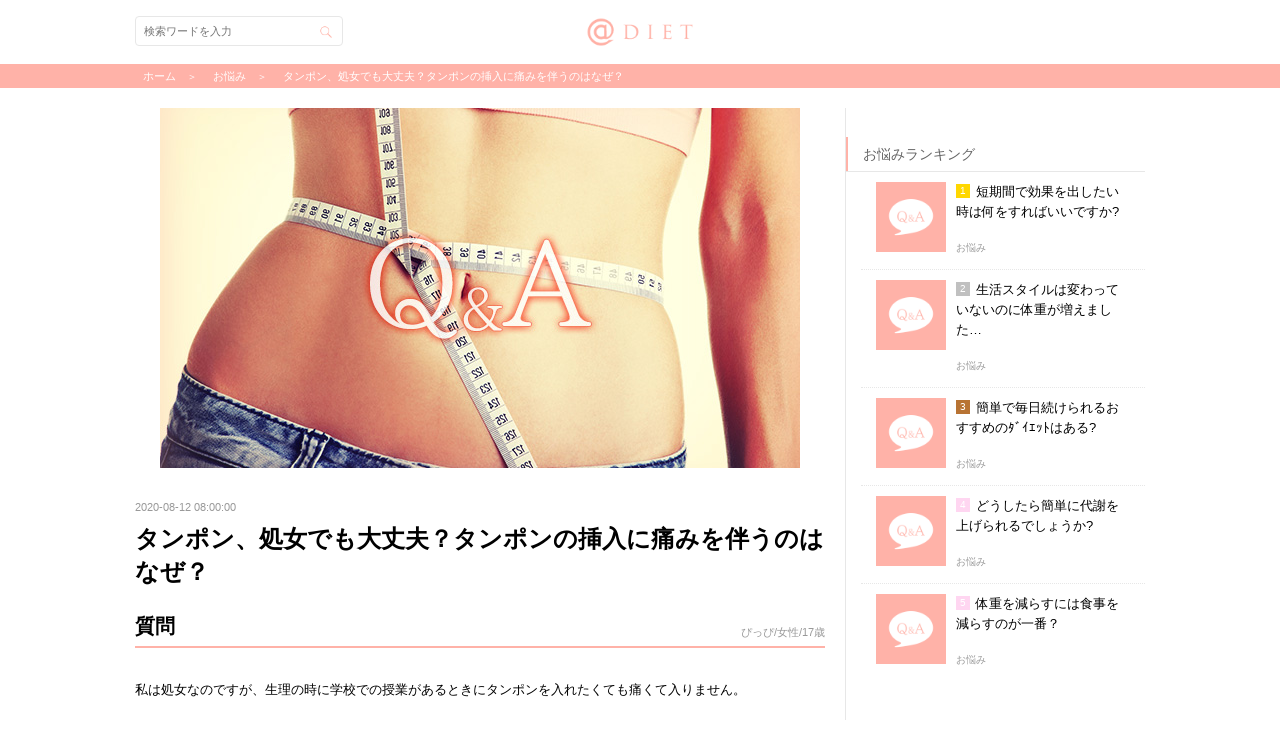

--- FILE ---
content_type: text/html; charset=utf-8
request_url: https://www.diet-mag.jp/faqs/862
body_size: 10342
content:
<!DOCTYPE html>
<html lang="ja">
<head prefix="og: http://ogp.me/ns# fb: http://ogp.me/ns/fb# article: http://ogp.me/ns/article#">
  <!-- Google Tag Manager -->
  <script>(function(w,d,s,l,i){w[l]=w[l]||[];w[l].push({'gtm.start':
      new Date().getTime(),event:'gtm.js'});var f=d.getElementsByTagName(s)[0],
      j=d.createElement(s),dl=l!='dataLayer'?'&l='+l:'';j.async=true;j.src=
      'https://www.googletagmanager.com/gtm.js?id='+i+dl;f.parentNode.insertBefore(j,f);
  })(window,document,'script','dataLayer','GTM-NXSMJ7');</script>
  <!-- End Google Tag Manager -->
  <meta charset="utf-8">
        <title>タンポン、処女でも大丈夫？タンポンの挿入に痛みを伴うのはなぜ？ | @DIET</title>
    <meta name="description" content="私は処女なのですが、生理の時に学校での授業があるときにタンポンを入れたくても痛くて入りません。今まで３、４回は試しましたが全て痛くて無理でした。処女だとタンポンを入れることは出来ないのでしょうか？
">
    <meta name="keywords" content="">
    <meta name="viewport" content="width=device-width, initial-scale=1.0, maximum-scale=1.0"/>
    <meta name="author" content="株式会社エムスタイル">
    <meta name="twitter:card" content="summary_large_image">
    <meta name="twitter:description" content="私は処女なのですが、生理の時に学校での授業があるときにタンポンを入れたくても痛くて入りません。今まで３、４回は試しましたが全て痛くて無理でした。処女だとタンポンを入れることは出来ないのでしょうか？
">
    <meta name="twitter:domain" content="diet-mag.jp">
    <meta name="twitter:image:src" content="https://s3-ap-northeast-1.amazonaws.com/static.diet-mag.jp/2.0/images/faqs_eyecatch.jpg">
    <meta name="twitter:site" content="@app_diet">
    <meta name="twitter:title" content="タンポン、処女でも大丈夫？タンポンの挿入に痛みを伴うのはなぜ？">
    <meta name="twitter:url" content="https://www.diet-mag.jp/faqs/862">

    <meta property="og:locale" content="ja_JP">
    <meta property="fb:app_id" content="HFbf7ryYMTm">
    <meta property="og:type" content="article">
    <meta property="og:description" content="私は処女なのですが、生理の時に学校での授業があるときにタンポンを入れたくても痛くて入りません。今まで３、４回は試しましたが全て痛くて無理でした。処女だとタンポンを入れることは出来ないのでしょうか？
">
    <meta property="og:title" content="タンポン、処女でも大丈夫？タンポンの挿入に痛みを伴うのはなぜ？">
    <meta property="og:url" content="https://www.diet-mag.jp/faqs/862">
    <meta property="og:site_name" content="@DIET">
        <meta property="og:image" content="https://s3-ap-northeast-1.amazonaws.com/static.diet-mag.jp/2.0/images/faqs_eyecatch.jpg">

    <link rel="alternate" type="application/rss+xml" title="＠diet &raquo; Feed" href="https://www.diet-mag.jp/feed.rss">
    <link rel="apple-touch-icon" href="https://s3-ap-northeast-1.amazonaws.com/static.diet-mag.jp/2.0/images/apple-touch-icon.png">
    <link rel="shortcut icon" href="https://s3-ap-northeast-1.amazonaws.com/static.diet-mag.jp/2.0/images/favicon.ico" type="image/x-icon">
    <script src="//code.jquery.com/jquery-1.11.3.min.js"></script>
    <link rel="stylesheet" href="https://s3-ap-northeast-1.amazonaws.com/static.diet-mag.jp/2.0/css/style.css?dummy=1768920932" media="all">
    <!--[if lt IE 9]>
    <script src="http://css3-mediaqueries-js.googlecode.com/svn/trunk/css3-mediaqueries.js"></script>
    <script src="https://s3-ap-northeast-1.amazonaws.com/static.diet-mag.jp/2.0/js/html5shiv.js"></script><![endif]-->

    
</head>



<body class="web">
<!-- Google Tag Manager (noscript) -->
<noscript><iframe src="https://www.googletagmanager.com/ns.html?id=GTM-NXSMJ7"
height="0" width="0" style="display:none;visibility:hidden"></iframe></noscript>
<!-- End Google Tag Manager (noscript) -->

<div id="fb-root"></div>
  <div id="loading"></div>
  <div id="topbanner"><a href="https://itunes.apple.com/jp/app/id720111744"><img src="https://s3-ap-northeast-1.amazonaws.com/static.diet-mag.jp/2.0/images/topbanner.png" alt="ダイエット女子が痩せた魔法のアプリ-@diet"></a></div>
  <nav id="nav" role="navigation" itemscope itemtype="http://schema.org/SiteNavigationElement"></nav>
  <div id="search">
    <div class="search-header"><div id="search-back" class="back"></div>検索</div>
    <form action="../search" id="search-form">
      <span id="btn-search" class="btn-search"></span>
      <input type="text" placeholder="検索ワードを入力" id="search-inp">
    </form>
  </div>

  <div id="wrapper">
    <div id="header" role="banner" itemscope itemtype="http://schema.org/WPHeader"><div class="h-inner">
      <div class="logo"><a href="https://www.diet-mag.jp/">@DIET</a></div>
      <div id="h-menu">メニュー</div>
      <div id="h-search" class="btn-search">検索</div>
    </div></div><!-- #header -->

    
      <div id="breadcrumb">
        <div class="breadcrumb-inner">
          <div itemscope itemtype="http://data-vocabulary.org/Breadcrumb">
            <a href="https://www.diet-mag.jp/" itemprop="url"><span itemprop="title">ホーム</span></a>
          </div>
          <div itemscope itemtype="http://data-vocabulary.org/Breadcrumb">
            <a href="https://www.diet-mag.jp/category/お悩み" itemprop="url"><span itemprop="title">お悩み</span></a>
          </div>
          
          <div itemscope itemtype="http://data-vocabulary.org/Breadcrumb">
            <a href="https://www.diet-mag.jp/faqs/862" itemprop="url"><span itemprop="title">タンポン、処女でも大丈夫？タンポンの挿入に痛みを伴うのはなぜ？</span></a></div>
        </div>
      </div><!-- #breadcrumb -->

    <div id="main" role="main">

      <!--dfp tag head内の記述-->
      <script type='text/javascript'>
        var googletag = googletag || {};
        googletag.cmd = googletag.cmd || [];
        (function() {
          var gads = document.createElement('script');
          gads.async = true;
          gads.type = 'text/javascript';
          var useSSL = 'https:' == document.location.protocol;
          gads.src = (useSSL ? 'https:' : 'http:') +
            '//www.googletagservices.com/tag/js/gpt.js';
          var node = document.getElementsByTagName('script')[0];
          node.parentNode.insertBefore(gads, node);
        })();
      </script>
<script src='https://www.googletagservices.com/tag/js/gpt.js' async></script>
<script>
  googletag.cmd.push(function() {
    googletag.defineSlot('/54722563/DIET_aside_eyecatch01', [480, 320], 'div-gpt-ad-1487233821867-0').addService(googletag.pubads());
    googletag.defineSlot('/54722563/DIET_aside_thumb01', [480, 320], 'div-gpt-ad-1487233821867-1').addService(googletag.pubads());
    googletag.defineSlot('/54722563/DIET_aside_thumb02', [480, 320], 'div-gpt-ad-1487233821867-2').addService(googletag.pubads());
    googletag.defineSlot('/54722563/DIET_aside_thumb03', [480, 320], 'div-gpt-ad-1487233821867-3').addService(googletag.pubads());
    googletag.defineSlot('/54722563/DIET_aside_thumb04', [480, 320], 'div-gpt-ad-1487233821867-4').addService(googletag.pubads());
    googletag.defineSlot('/54722563/DIET_aside_eyecatch02', [480, 320], 'div-gpt-ad-1487233821867-5').addService(googletag.pubads());
    googletag.defineSlot('/54722563/DIET_aside_thumb05', [480, 320], 'div-gpt-ad-1487233821867-6').addService(googletag.pubads());
    googletag.defineSlot('/54722563/DIET_aside_thumb06', [480, 320], 'div-gpt-ad-1487233821867-7').addService(googletag.pubads());
    googletag.defineSlot('/54722563/DIET_aside_thumb07', [480, 320], 'div-gpt-ad-1487233821867-8').addService(googletag.pubads());
    googletag.defineSlot('/54722563/DIET_aside_thumb08', [480, 320], 'div-gpt-ad-1487233821867-9').addService(googletag.pubads());
    googletag.defineSlot('/54722563/DIET_aside_eyecatch03', [480, 320], 'div-gpt-ad-1487233821867-10').addService(googletag.pubads());
    googletag.defineSlot('/54722563/DIET_aside_thumb09', [480, 320], 'div-gpt-ad-1487233821867-11').addService(googletag.pubads());
    googletag.defineSlot('/54722563/DIET_aside_thumb10', [480, 320], 'div-gpt-ad-1487233821867-12').addService(googletag.pubads());
    googletag.defineSlot('/54722563/DIET_aside_thumb11', [480, 320], 'div-gpt-ad-1487233821867-13').addService(googletag.pubads());
    googletag.defineSlot('/54722563/DIET_aside_thumb12', [480, 320], 'div-gpt-ad-1487233821867-14').addService(googletag.pubads());
    googletag.defineSlot('/54722563/DIET_aside_eyecatch04', [480, 320], 'div-gpt-ad-1487233821867-15').addService(googletag.pubads());
    googletag.defineSlot('/54722563/DIET_aside_thumb13', [480, 320], 'div-gpt-ad-1487233821867-16').addService(googletag.pubads());
    googletag.defineSlot('/54722563/DIET_aside_thumb14', [480, 320], 'div-gpt-ad-1487233821867-17').addService(googletag.pubads());
    googletag.defineSlot('/54722563/DIET_aside_thumb15', [480, 320], 'div-gpt-ad-1487233821867-18').addService(googletag.pubads());
    googletag.defineSlot('/54722563/DIET_aside_thumb16', [480, 320], 'div-gpt-ad-1487233821867-19').addService(googletag.pubads());
    googletag.defineSlot('/54722563/DIET_read_more', [480, 320], 'div-gpt-ad-1490683554824-0').addService(googletag.pubads());
    googletag.defineSlot('/54722563/DIET_read_more02', [480, 320], 'div-gpt-ad-1495197608580-0').addService(googletag.pubads());
    googletag.defineSlot('/54722563/DIET_read_more03', [480, 320], 'div-gpt-ad-1495197608580-1').addService(googletag.pubads());
  googletag.pubads().enableSingleRequest();
  googletag.enableServices();
  });
</script>
      <!--dfp tag head内の記述ここまで-->


      <div id="column">
        <article id="article" itemscope itemtype="http://schema.org/Article" itemref="author">
          <div id="app-header">


            <div id="app-title">タンポン、処女でも大丈夫？タンポンの挿入に痛みを伴うのはなぜ？</div>
            <a href="app-pop-view://" id="app-back" class="back"></a>
            <a href="favorite:" id="app-fav"></a>
            <a href="sns-share:" id="app-sns" class="sns"></a>
          </div>
          <div id="eyecatch"><img src="https://s3-ap-northeast-1.amazonaws.com/static.diet-mag.jp/2.0/images/faqs_eyecatch.jpg" alt="タンポン、処女でも大丈夫？タンポンの挿入に痛みを伴うのはなぜ？"></div>
          <div class="data-fav">
            <span id="data">2020-08-12 08:00:00</span>
            <a href="favorite:" id="fav">お気に入り</a>
<a href="https://www.diet-mag.jp/tag/" id="article-tag"></a>
          </div>
          <h1 id="title">タンポン、処女でも大丈夫？タンポンの挿入に痛みを伴うのはなぜ？</h1>
<div id="ad-more-up" class="as-box">
            <div class="f-h2">アナタにおすすめ</div>

  <script>
    imobile_spot_info = {
      pid: "38823",
      asid: "508639",
      display_area: [{
        num: "3",
        target_element: "#ad-more-up-ul",
        template: "<li><a href=\"{{click_url}}\" target=\"_blank\"><div><div class=\"asb-img\"><img src=\"{{image_url}}\" alt=\"{{title:28}}\"></div><div class=\"asb-txt\"><h3>{{title:28}}</h3><p>{{description:45}}</p><div><span>PR</span></div></div></div></a></li>"
      }]
    };
  </script>
  <script async src="https://spad.i-mobile.co.jp/script/adsnativesp.js?20101001"></script>
  <ul id="ad-more-up-ul"></ul>

</div>

          <div id="article-cont">
<div id="faq-q">
<h2>質問<span>ぴっぴ/女性/17歳</span></h2>
<p>私は処女なのですが、生理の時に学校での授業があるときにタンポンを入れたくても痛くて入りません。</p>
<p>今まで３、４回は試しましたが全て痛くて無理でした。処女だとタンポンを入れることは出来ないのでしょうか？</p>


</div>

<div id="more">続きを読む</div>
<div id="faq-a">
<h2>回答<span>松村圭子</span></h2>
<p>処女でもタンポンの挿入は可能です。</p>
<p>ただし、性経験がないと膣の入り口が硬くて狭く、タンポンの挿入に痛みを伴う場合もあります。</p>
<p>タンポンを挿入するときは、力を抜いて大きく深呼吸をしながらゆっくり行うようにしてみましょう。</p>
<p>膣はだいたいお尻側の方向を向いているので、心持ち後ろに向かって挿入するようにしてみるとよいでしょう。</p>
<p>また、スリムタイプの細いタンポンを試してみても。</p>

</div>
<br>


          </div><!-- #article-cont -->
        </article><!-- #article -->



<!--フルスクリーン-->
<div class="fullscreen">
<div class="fullscreen-back"><span>戻る</span></div>
<a href="https://ref.ad-brix.com/v1/referrallink?ak=246158405&ck=3624813" target="_blank">
<div class="fullscreen-img"><img src="https://s3-ap-northeast-1.amazonaws.com/static.diet-mag.jp/2.0/images/toapp_sp_love.jpg" alt="無料の恋愛コラムアプリ恋愛レシピ"><img src="https://s3-ap-northeast-1.amazonaws.com/static.diet-mag.jp/2.0/images/192x192_love.png" alt="無料の恋愛コラムアプリ恋愛レシピ"></div>
<div class="fullscreen-title">無料の恋愛コラムアプリ『恋愛レシピ』</div>
<div class="fullscreen-point">
<span>POINT</span>
<span>提供：エムスタイル</span>
</div>
<div class="fullscreen-list">
<ul>
<li>男性の心理や本音、セックスに関する話題まで！女性の恋を応援する無料アプリ</li>
<li>通勤通学・就寝前など、手軽に読める恋愛コラムが盛りだくさん！</li>
<li>毎日読むだけで、恋愛に関する男性の本音が全てわかる！？</li>
</ul>
</div>
<div class="fullscreen-more"><span>ストアでインストール</span></div>
</a>
</div>
<script type="text/javascript">
$(function() {
	$(".fullscreen-back span").click(function()  {
		$(".fullscreen").addClass("fullscreen-off");
	});
});
$(function() {
    $(window).scroll(function(ev) {
        var $window = $(ev.currentTarget),
            height = $window.height(),
            scrollTop = $window.scrollTop(),
            documentHeight = $(document).height();
        if (documentHeight === height + scrollTop) {
            $(".fullscreen").addClass("fullscreen-on");
        }
    });
});
</script>
<!--フルスクリーン-->
        <aside id="social-area"><div class="sns-inner">
          <div id="sns-fb">
<script>(function(d,s,id){var js,fjs=d.getElementsByTagName(s)[0];if(d.getElementById(id))return;js=d.createElement(s);js.id=id;js.src="//connect.facebook.net/ja_JP/sdk.js#xfbml=1&version=v2.5";fjs.parentNode.insertBefore(js,fjs)}(document,'script','facebook-jssdk'));</script>
            <div class="sns-img"><img src="" alt="タンポン、処女でも大丈夫？タンポンの挿入に痛みを伴うのはなぜ？"></div>
            <div class="sns-txt">
              <span class="sns-txt1">この記事が気に入ったら<br>いいね！しよう</span>
              <div class="fb-like" data-href="https://www.facebook.com/atdiet" data-layout="button" data-action="like" data-show-faces="false" data-share="false"></div>
              <span class="sns-txt2">@dietの最新・注目記事をお届けします</span>
            </div>
          </div>
          <div id="sns-twi">
            <a href="https://twitter.com/app_diet" class="twitter-follow-button" data-show-count="false">Follow @app_diet</a>
            <script>!function(d,s,id){var js,fjs=d.getElementsByTagName(s)[0],p=/^http:/.test(d.location)?'http':'https';if(!d.getElementById(id)){js=d.createElement(s);js.id=id;js.src=p+'://platform.twitter.com/widgets.js';fjs.parentNode.insertBefore(js,fjs);}}(document, 'script', 'twitter-wjs');</script>
          </div>
        </div></aside>

      </div><!-- #column -->
<!-- aside_app_ios -->
<!-- aside_app_android -->
<!-- aside_web_ios -->
<!-- aside_web_android -->
<div id="aside" class="mCustomScrollbar" itemscope itemtype="http://schema.org/WPSideBar">
  <div id="atdiet_aside" class="atdiet_aside">
    <div class="ad">
      <ins class="adsbygoogle"style="display:inline-block;width:300px;height:250px"data-ad-client="ca-pub-9210874181520352"data-ad-slot="3162999023"></ins>
      <script>(adsbygoogle = window.adsbygoogle || []).push({});</script>
    </div>

  </div>

  <div id="ranking" class="as-box">
    <div class="as-title">ランキング</div>
    <ul id="rank-all">
      <li><a href="https://www.diet-mag.jp/columns/355"><div>
        <div class="asb-img"><img src="https://s3-ap-northeast-1.amazonaws.com/static.diet-mag.jp/images/thumb/diet_01_71_thumb.jpg" alt="5分で痩せ体質になる!?今すぐ変わるための5ヶ条～痩せやすい体質になるための意識改革～"></div>
        <div class="asb-txt">
          <h3>5分で痩せ体質になる!?今すぐ変わるための5ヶ条～痩せやすい体質になるための意識改革～</h3>
          <p>マインド</p>
        </div>
      </div></a></li>
      <li><a href="https://www.diet-mag.jp/columns/548"><div>
        <div class="asb-img"><img src="https://s3-ap-northeast-1.amazonaws.com/static.diet-mag.jp/images/thumb/diet_01_87_thumb.jpg" alt="食べれば食べるほどキレイになる「夢の食材」ランキング"></div>
        <div class="asb-txt">
          <h3>食べれば食べるほどキレイになる「夢の食材」ランキング</h3>
          <p>食事</p>
        </div>
      </div></a></li>
      <li><a href="https://www.diet-mag.jp/columns/462"><div>
        <div class="asb-img"><img src="https://s3-ap-northeast-1.amazonaws.com/static.diet-mag.jp/images/thumb/u_exe13_01_thumb.jpg" alt="たった1分で「50分間のウォーキング」と同じ効果を得る方法とは?①バックランジ"></div>
        <div class="asb-txt">
          <h3>たった1分で「50分間のウォーキング」と同じ効果を得る方法とは?①バックランジ</h3>
          <p>短時間</p>
        </div>
      </div></a></li>
      <li><a href="https://www.diet-mag.jp/columns/587"><div>
        <div class="asb-img"><img src="https://s3-ap-northeast-1.amazonaws.com/static.diet-mag.jp/images/thumb/u_kantan06c_thumb.jpg" alt="5分で簡単に太ももを細くするエクササイズ"></div>
        <div class="asb-txt">
          <h3>5分で簡単に太ももを細くするエクササイズ</h3>
          <p>部分ヤセ</p>
        </div>
      </div></a></li>
      <li><a href="https://www.diet-mag.jp/columns/580"><div>
        <div class="asb-img"><img src="https://s3-ap-northeast-1.amazonaws.com/static.diet-mag.jp/images/thumb/u_11_08_thumb.jpg" alt="2週間でウエストマイナス2センチ!!骨盤のゆがみを正す方法"></div>
        <div class="asb-txt">
          <h3>2週間でウエストマイナス2センチ!!骨盤のゆがみを正す方法</h3>
          <p>プログラム</p>
        </div>
      </div></a></li>
    </ul>

    <ul id="rank-food">
      <li><a href="https://www.diet-mag.jp/columns/548"><div>
        <div class="asb-img"><img src="https://s3-ap-northeast-1.amazonaws.com/static.diet-mag.jp/images/thumb/diet_01_87_thumb.jpg" alt="食べれば食べるほどキレイになる「夢の食材」ランキング"></div>
        <div class="asb-txt">
          <h3>食べれば食べるほどキレイになる「夢の食材」ランキング</h3>
          <p>食事</p>
        </div>
      </div></a></li>
      <li><a href="https://www.diet-mag.jp/columns/578"><div>
        <div class="asb-img"><img src="https://s3-ap-northeast-1.amazonaws.com/static.diet-mag.jp/images/thumb/diet_01_56_thumb.jpg" alt="食べてないのに太ってしまう人の原因4つのパターン"></div>
        <div class="asb-txt">
          <h3>食べてないのに太ってしまう人の原因4つのパターン</h3>
          <p>食事</p>
        </div>
      </div></a></li>
      <li><a href="https://www.diet-mag.jp/columns/472"><div>
        <div class="asb-img"><img src="https://s3-ap-northeast-1.amazonaws.com/static.diet-mag.jp/images/thumb/diet_01_80_thumb.jpg" alt="今すぐできる太らないための必殺ワザ12個!"></div>
        <div class="asb-txt">
          <h3>今すぐできる太らないための必殺ワザ12個!</h3>
          <p>食事</p>
        </div>
      </div></a></li>
      <li><a href="https://www.diet-mag.jp/columns/588"><div>
        <div class="asb-img"><img src="https://s3-ap-northeast-1.amazonaws.com/static.diet-mag.jp/images/thumb/diet_01_88_thumb.jpg" alt="食べれば食べるほどおブスになる!?避けたい食品・食材辞典"></div>
        <div class="asb-txt">
          <h3>食べれば食べるほどおブスになる!?避けたい食品・食材辞典</h3>
          <p>食事</p>
        </div>
      </div></a></li>
      <li><a href="https://www.diet-mag.jp/columns/555"><div>
        <div class="asb-img"><img src="https://s3-ap-northeast-1.amazonaws.com/static.diet-mag.jp/images/thumb/diet_01_60_thumb.jpg" alt="「生食」であなたのキレイが変わる！酵素を知って綺麗になろう！"></div>
        <div class="asb-txt">
          <h3>「生食」であなたのキレイが変わる！酵素を知って綺麗になろう！</h3>
          <p>食事</p>
        </div>
      </div></a></li>
    </ul>

    <ul id="rank-rawfood">
      <li><a href="https://www.diet-mag.jp/columns/575"><div>
        <div class="asb-img"><img src="https://s3-ap-northeast-1.amazonaws.com/static.diet-mag.jp/images/thumb/sadakane_food_raw06_thumb.jpg" alt="ローフード＋玄米菜食＝デトックスダイエット"></div>
        <div class="asb-txt">
          <h3>ローフード＋玄米菜食＝デトックスダイエット</h3>
          <p>ローフード</p>
        </div>
      </div></a></li>
      <li><a href="https://www.diet-mag.jp/columns/563"><div>
        <div class="asb-img"><img src="https://s3-ap-northeast-1.amazonaws.com/static.diet-mag.jp/images/thumb/sadakane_food_macro04_thumb.jpg" alt="おうちでつくるマクロビ"></div>
        <div class="asb-txt">
          <h3>おうちでつくるマクロビ</h3>
          <p>ローフード</p>
        </div>
      </div></a></li>
      <li><a href="https://www.diet-mag.jp/columns/582"><div>
        <div class="asb-img"><img src="https://s3-ap-northeast-1.amazonaws.com/static.diet-mag.jp/images/thumb/sadakane_food_raw18_thumb.jpg" alt="コンビニ弁当の食べ分け術「梅ひじき蕎麦」"></div>
        <div class="asb-txt">
          <h3>コンビニ弁当の食べ分け術「梅ひじき蕎麦」</h3>
          <p>ローフード</p>
        </div>
      </div></a></li>
      <li><a href="https://www.diet-mag.jp/columns/529"><div>
        <div class="asb-img"><img src="https://s3-ap-northeast-1.amazonaws.com/static.diet-mag.jp/images/thumb/sadakane_food_macro03_thumb.jpg" alt="おむすびで楽しくダイエット！コンビニおむすびでもできる！"></div>
        <div class="asb-txt">
          <h3>おむすびで楽しくダイエット！コンビニおむすびでもできる！</h3>
          <p>ローフード</p>
        </div>
      </div></a></li>
      <li><a href="https://www.diet-mag.jp/columns/317"><div>
        <div class="asb-img"><img src="https://s3-ap-northeast-1.amazonaws.com/static.diet-mag.jp/images/thumb/sadakane_food_raw02_thumb.jpg" alt="ダイエットとはデトックスすること！生野菜でデトックスしよう！"></div>
        <div class="asb-txt">
          <h3>ダイエットとはデトックスすること！生野菜でデトックスしよう！</h3>
          <p>ローフード</p>
        </div>
      </div></a></li>
    </ul>

    <ul id="rank-recipe">
      <li><a href="https://www.diet-mag.jp/columns/477"><div>
        <div class="asb-img"><img src="https://s3-ap-northeast-1.amazonaws.com/static.diet-mag.jp/images/thumb/diet_recipe01_06_thumb.jpg" alt="コラーゲンUPで潤う肌をKeep! 鶏手羽先のシンプルレシピ"></div>
        <div class="asb-txt">
          <h3>コラーゲンUPで潤う肌をKeep! 鶏手羽先のシンプルレシピ</h3>
          <p>レシピ</p>
        </div>
      </div></a></li>
      <li><a href="https://www.diet-mag.jp/columns/499"><div>
        <div class="asb-img"><img src="https://s3-ap-northeast-1.amazonaws.com/static.diet-mag.jp/images/thumb/diet_recipe01_17_thumb.jpg" alt="きのこと緑黄色野菜の温サラダ「カプレーゼ仕立て」"></div>
        <div class="asb-txt">
          <h3>きのこと緑黄色野菜の温サラダ「カプレーゼ仕立て」</h3>
          <p>レシピ</p>
        </div>
      </div></a></li>
      <li><a href="https://www.diet-mag.jp/columns/521"><div>
        <div class="asb-img"><img src="https://s3-ap-northeast-1.amazonaws.com/static.diet-mag.jp/images/thumb/diet_recipe01_07_thumb.jpg" alt="マッシュルームとベーコンの簡単グリルでビタミンDで歯や骨を丈夫に！"></div>
        <div class="asb-txt">
          <h3>マッシュルームとベーコンの簡単グリルでビタミンDで歯や骨を丈夫に！</h3>
          <p>レシピ</p>
        </div>
      </div></a></li>
      <li><a href="https://www.diet-mag.jp/columns/392"><div>
        <div class="asb-img"><img src="https://s3-ap-northeast-1.amazonaws.com/static.diet-mag.jp/images/thumb/diet_recipe01_16_thumb.jpg" alt="簡単にできるダイエットレシピ「きのこと山芋のさっぱりサラダ」"></div>
        <div class="asb-txt">
          <h3>簡単にできるダイエットレシピ「きのこと山芋のさっぱりサラダ」</h3>
          <p>レシピ</p>
        </div>
      </div></a></li>
      <li><a href="https://www.diet-mag.jp/columns/549"><div>
        <div class="asb-img"><img src="https://s3-ap-northeast-1.amazonaws.com/static.diet-mag.jp/images/thumb/diet_recipe01_08_thumb.jpg" alt="コレステロールを抑える簡単ダイエットレシピ！「セリとロースハムのゆずこしょう和え」"></div>
        <div class="asb-txt">
          <h3>コレステロールを抑える簡単ダイエットレシピ！「セリとロースハムのゆずこしょう和え」</h3>
          <p>レシピ</p>
        </div>
      </div></a></li>
    </ul>

    <ul id="rank-program">
      <li><a href="https://www.diet-mag.jp/columns/580"><div>
        <div class="asb-img"><img src="https://s3-ap-northeast-1.amazonaws.com/static.diet-mag.jp/images/thumb/u_11_08_thumb.jpg" alt="2週間でウエストマイナス2センチ!!骨盤のゆがみを正す方法"></div>
        <div class="asb-txt">
          <h3>2週間でウエストマイナス2センチ!!骨盤のゆがみを正す方法</h3>
          <p>プログラム</p>
        </div>
      </div></a></li>
      <li><a href="https://www.diet-mag.jp/columns/543"><div>
        <div class="asb-img"><img src="https://s3-ap-northeast-1.amazonaws.com/static.diet-mag.jp/images/thumb/u_11_09_thumb.jpg" alt="1か月で痩せ体質を作るためのストレッチ！"></div>
        <div class="asb-txt">
          <h3>1か月で痩せ体質を作るためのストレッチ！</h3>
          <p>プログラム</p>
        </div>
      </div></a></li>
      <li><a href="https://www.diet-mag.jp/columns/481"><div>
        <div class="asb-img"><img src="https://s3-ap-northeast-1.amazonaws.com/static.diet-mag.jp/images/thumb/u_program01_thumb.jpg" alt="本気女子だけが挑戦★女の子的肉体改造 基礎知識"></div>
        <div class="asb-txt">
          <h3>本気女子だけが挑戦★女の子的肉体改造 基礎知識</h3>
          <p>プログラム</p>
        </div>
      </div></a></li>
      <li><a href="https://www.diet-mag.jp/columns/473"><div>
        <div class="asb-img"><img src="https://s3-ap-northeast-1.amazonaws.com/static.diet-mag.jp/images/thumb/diet_program03_thumb.jpg" alt="3ヶ月で痩せるためのダイエットプログラム【導入編】"></div>
        <div class="asb-txt">
          <h3>3ヶ月で痩せるためのダイエットプログラム【導入編】</h3>
          <p>プログラム</p>
        </div>
      </div></a></li>
      <li><a href="https://www.diet-mag.jp/columns/431"><div>
        <div class="asb-img"><img src="https://s3-ap-northeast-1.amazonaws.com/static.diet-mag.jp/images/thumb/u_2week02_02_thumb.jpg" alt="1ヶ月で作る美脚メイキングプログラム「太もも美脚ストレッチ」"></div>
        <div class="asb-txt">
          <h3>1ヶ月で作る美脚メイキングプログラム「太もも美脚ストレッチ」</h3>
          <p>プログラム</p>
        </div>
      </div></a></li>
    </ul>

    <ul id="rank-shorttime">
      <li><a href="https://www.diet-mag.jp/columns/462"><div>
        <div class="asb-img"><img src="https://s3-ap-northeast-1.amazonaws.com/static.diet-mag.jp/images/thumb/u_exe13_01_thumb.jpg" alt="たった1分で「50分間のウォーキング」と同じ効果を得る方法とは?①バックランジ"></div>
        <div class="asb-txt">
          <h3>たった1分で「50分間のウォーキング」と同じ効果を得る方法とは?①バックランジ</h3>
          <p>短時間</p>
        </div>
      </div></a></li>
      <li><a href="https://www.diet-mag.jp/columns/511"><div>
        <div class="asb-img"><img src="https://s3-ap-northeast-1.amazonaws.com/static.diet-mag.jp/images/thumb/u_exe15_01_thumb.jpg" alt="少しの運動で5分間の有酸素運動の効果がある「ジャンプスクワット」"></div>
        <div class="asb-txt">
          <h3>少しの運動で5分間の有酸素運動の効果がある「ジャンプスクワット」</h3>
          <p>短時間</p>
        </div>
      </div></a></li>
      <li><a href="https://www.diet-mag.jp/columns/528"><div>
        <div class="asb-img"><img src="https://s3-ap-northeast-1.amazonaws.com/static.diet-mag.jp/images/thumb/u_1min01_18_thumb.jpg" alt="1分間でできる太ももエクササイズ「ヒールアップ」"></div>
        <div class="asb-txt">
          <h3>1分間でできる太ももエクササイズ「ヒールアップ」</h3>
          <p>短時間</p>
        </div>
      </div></a></li>
      <li><a href="https://www.diet-mag.jp/columns/570"><div>
        <div class="asb-img"><img src="https://s3-ap-northeast-1.amazonaws.com/static.diet-mag.jp/images/thumb/u_exe17_01_thumb.jpg" alt="4分間で1時間分の運動と同じ効果があるタバタ式ダイエット「ハイキック＆ツイストクランチ」"></div>
        <div class="asb-txt">
          <h3>4分間で1時間分の運動と同じ効果があるタバタ式ダイエット「ハイキック＆ツイストクランチ」</h3>
          <p>短時間</p>
        </div>
      </div></a></li>
      <li><a href="https://www.diet-mag.jp/columns/321"><div>
        <div class="asb-img"><img src="https://s3-ap-northeast-1.amazonaws.com/static.diet-mag.jp/images/thumb/u_1min01_12_thumb.jpg" alt="1分間でできるお腹を細くするエクササイズ「目指せ下腹部割れ!」"></div>
        <div class="asb-txt">
          <h3>1分間でできるお腹を細くするエクササイズ「目指せ下腹部割れ!」</h3>
          <p>短時間</p>
        </div>
      </div></a></li>
    </ul>

    <ul id="rank-spotreduction">
      <li><a href="https://www.diet-mag.jp/columns/587"><div>
        <div class="asb-img"><img src="https://s3-ap-northeast-1.amazonaws.com/static.diet-mag.jp/images/thumb/u_kantan06c_thumb.jpg" alt="5分で簡単に太ももを細くするエクササイズ"></div>
        <div class="asb-txt">
          <h3>5分で簡単に太ももを細くするエクササイズ</h3>
          <p>部分ヤセ</p>
        </div>
      </div></a></li>
      <li><a href="https://www.diet-mag.jp/columns/574"><div>
        <div class="asb-img"><img src="https://s3-ap-northeast-1.amazonaws.com/static.diet-mag.jp/images/thumb/u_mukumi01_02_thumb.jpg" alt="立ったままで出来る!むくみさよならエクササイズ「ヒップフレクション」"></div>
        <div class="asb-txt">
          <h3>立ったままで出来る!むくみさよならエクササイズ「ヒップフレクション」</h3>
          <p>部分ヤセ</p>
        </div>
      </div></a></li>
      <li><a href="https://www.diet-mag.jp/columns/554"><div>
        <div class="asb-img"><img src="https://s3-ap-northeast-1.amazonaws.com/static.diet-mag.jp/images/thumb/tanaka_walk_aruki03_thumb.jpg" alt="歩いて痩せる!歩くときの正しい姿勢について"></div>
        <div class="asb-txt">
          <h3>歩いて痩せる!歩くときの正しい姿勢について</h3>
          <p>部分ヤセ</p>
        </div>
      </div></a></li>
      <li><a href="https://www.diet-mag.jp/columns/550"><div>
        <div class="asb-img"><img src="https://s3-ap-northeast-1.amazonaws.com/static.diet-mag.jp/images/thumb/u_parts01_01_thumb.jpg" alt="体が硬いと太る!?痩せたい人へのパーツ別ストレッチ！肩甲骨周りを柔らかくしよう!「スパインストレッチ」"></div>
        <div class="asb-txt">
          <h3>体が硬いと太る!?痩せたい人へのパーツ別ストレッチ！肩甲骨周りを柔らかくしよう!「スパインストレッチ」</h3>
          <p>部分ヤセ</p>
        </div>
      </div></a></li>
      <li><a href="https://www.diet-mag.jp/columns/514"><div>
        <div class="asb-img"><img src="https://s3-ap-northeast-1.amazonaws.com/static.diet-mag.jp/images/thumb/u_kotsuban01_01_thumb.jpg" alt="自分でできる骨盤ダイエット「ヒップオープナー」で骨盤を整える"></div>
        <div class="asb-txt">
          <h3>自分でできる骨盤ダイエット「ヒップオープナー」で骨盤を整える</h3>
          <p>部分ヤセ</p>
        </div>
      </div></a></li>
    </ul>

    <ul id="rank-massage">
      <li><a href="https://www.diet-mag.jp/columns/556"><div>
        <div class="asb-img"><img src="https://s3-ap-northeast-1.amazonaws.com/static.diet-mag.jp/images/thumb/tamashiro_massage_05_waist_05_thumb.jpg" alt="お腹と腰周りをマッサージして老廃物を流そう！"></div>
        <div class="asb-txt">
          <h3>お腹と腰周りをマッサージして老廃物を流そう！</h3>
          <p>マッサージ</p>
        </div>
      </div></a></li>
      <li><a href="https://www.diet-mag.jp/columns/460"><div>
        <div class="asb-img"><img src="https://s3-ap-northeast-1.amazonaws.com/static.diet-mag.jp/images/thumb/tamashiro_massage_bikyaku_thumb.jpg" alt="美脚になれる簡単リンパマッサージ"></div>
        <div class="asb-txt">
          <h3>美脚になれる簡単リンパマッサージ</h3>
          <p>マッサージ</p>
        </div>
      </div></a></li>
      <li><a href="https://www.diet-mag.jp/columns/547"><div>
        <div class="asb-img"><img src="https://s3-ap-northeast-1.amazonaws.com/static.diet-mag.jp/images/thumb/tamashiro_massage_05_waist_04_thumb.jpg" alt="便秘解消にも効果的！下腹マッサージのやり方"></div>
        <div class="asb-txt">
          <h3>便秘解消にも効果的！下腹マッサージのやり方</h3>
          <p>マッサージ</p>
        </div>
      </div></a></li>
      <li><a href="https://www.diet-mag.jp/columns/479"><div>
        <div class="asb-img"><img src="https://s3-ap-northeast-1.amazonaws.com/static.diet-mag.jp/images/thumb/tamashiro_massage_05_waist_03_thumb.jpg" alt="冷えているほど痩せにくい？マッサージで腰周りの冷えを解消！"></div>
        <div class="asb-txt">
          <h3>冷えているほど痩せにくい？マッサージで腰周りの冷えを解消！</h3>
          <p>マッサージ</p>
        </div>
      </div></a></li>
      <li><a href="https://www.diet-mag.jp/columns/387"><div>
        <div class="asb-img"><img src="https://s3-ap-northeast-1.amazonaws.com/static.diet-mag.jp/images/thumb/tamashiro_massage_06_hip_01_thumb.jpg" alt="お尻のヒップアップ＆たるみ予防マッサージ"></div>
        <div class="asb-txt">
          <h3>お尻のヒップアップ＆たるみ予防マッサージ</h3>
          <p>マッサージ</p>
        </div>
      </div></a></li>
    </ul>

    <ul id="rank-mind">
      <li><a href="https://www.diet-mag.jp/columns/355"><div>
        <div class="asb-img"><img src="https://s3-ap-northeast-1.amazonaws.com/static.diet-mag.jp/images/thumb/diet_01_71_thumb.jpg" alt="5分で痩せ体質になる!?今すぐ変わるための5ヶ条～痩せやすい体質になるための意識改革～"></div>
        <div class="asb-txt">
          <h3>5分で痩せ体質になる!?今すぐ変わるための5ヶ条～痩せやすい体質になるための意識改革～</h3>
          <p>マインド</p>
        </div>
      </div></a></li>
      <li><a href="https://www.diet-mag.jp/columns/480"><div>
        <div class="asb-img"><img src="https://s3-ap-northeast-1.amazonaws.com/static.diet-mag.jp/images/thumb/diet_01_85_thumb.jpg" alt="アナタは気づいていないおデブ習慣4パターン"></div>
        <div class="asb-txt">
          <h3>アナタは気づいていないおデブ習慣4パターン</h3>
          <p>マインド</p>
        </div>
      </div></a></li>
      <li><a href="https://www.diet-mag.jp/columns/331"><div>
        <div class="asb-img"><img src="https://s3-ap-northeast-1.amazonaws.com/static.diet-mag.jp/images/thumb/diet_01_67_thumb.jpg" alt="ダイエット成功者が絶対にやらなかったこと5パターン"></div>
        <div class="asb-txt">
          <h3>ダイエット成功者が絶対にやらなかったこと5パターン</h3>
          <p>マインド</p>
        </div>
      </div></a></li>
      <li><a href="https://www.diet-mag.jp/columns/378"><div>
        <div class="asb-img"><img src="https://s3-ap-northeast-1.amazonaws.com/static.diet-mag.jp/images/thumb/diet_01_74_thumb.jpg" alt="ダイエット成功後にやってしまいがちな3つのNG習慣"></div>
        <div class="asb-txt">
          <h3>ダイエット成功後にやってしまいがちな3つのNG習慣</h3>
          <p>マインド</p>
        </div>
      </div></a></li>
      <li><a href="https://www.diet-mag.jp/columns/468"><div>
        <div class="asb-img"><img src="https://s3-ap-northeast-1.amazonaws.com/static.diet-mag.jp/images/thumb/yoshinaga_voice04_thumb.jpg" alt="ダイエットに効果的な時間帯って何時頃なの？"></div>
        <div class="asb-txt">
          <h3>ダイエットに効果的な時間帯って何時頃なの？</h3>
          <p>マインド</p>
        </div>
      </div></a></li>
    </ul>

    <ul id="rank-while">
      <li><a href="https://www.diet-mag.jp/columns/405"><div>
        <div class="asb-img"><img src="https://s3-ap-northeast-1.amazonaws.com/static.diet-mag.jp/images/thumb/yasuoka_nagara_11_thumb.jpg" alt="デスクワークにおすすめ！椅子に座りながらできるダイエット"></div>
        <div class="asb-txt">
          <h3>デスクワークにおすすめ！椅子に座りながらできるダイエット</h3>
          <p>ながら</p>
        </div>
      </div></a></li>
      <li><a href="https://www.diet-mag.jp/columns/336"><div>
        <div class="asb-img"><img src="https://s3-ap-northeast-1.amazonaws.com/static.diet-mag.jp/images/thumb/u_nagara01_06_thumb.jpg" alt="テレビを見ながら座ってできるお腹のダイエット"></div>
        <div class="asb-txt">
          <h3>テレビを見ながら座ってできるお腹のダイエット</h3>
          <p>ながら</p>
        </div>
      </div></a></li>
      <li><a href="https://www.diet-mag.jp/columns/335"><div>
        <div class="asb-img"><img src="https://s3-ap-northeast-1.amazonaws.com/static.diet-mag.jp/images/thumb/u_nagara01_05_thumb.jpg" alt="テレビを見ながら座ってできる背中のダイエット"></div>
        <div class="asb-txt">
          <h3>テレビを見ながら座ってできる背中のダイエット</h3>
          <p>ながら</p>
        </div>
      </div></a></li>
      <li><a href="https://www.diet-mag.jp/columns/388"><div>
        <div class="asb-img"><img src="https://s3-ap-northeast-1.amazonaws.com/static.diet-mag.jp/images/thumb/yasuoka_nagara_08_thumb.jpg" alt="家事しながらできるダイエット！食事が終わったらすぐに食器を洗おう！"></div>
        <div class="asb-txt">
          <h3>家事しながらできるダイエット！食事が終わったらすぐに食器を洗おう！</h3>
          <p>ながら</p>
        </div>
      </div></a></li>
      <li><a href="https://www.diet-mag.jp/columns/566"><div>
        <div class="asb-img"><img src="https://s3-ap-northeast-1.amazonaws.com/static.diet-mag.jp/images/thumb/u_nagara01_11_thumb.jpg" alt="掃除中にできる！ハタキをかけながらの二の腕ダイエット"></div>
        <div class="asb-txt">
          <h3>掃除中にできる！ハタキをかけながらの二の腕ダイエット</h3>
          <p>ながら</p>
        </div>
      </div></a></li>
    </ul>

    <ul id="rank-faqs">
      <li><a href="https://www.diet-mag.jp/columns/285"><div>
        <div class="asb-img"><img src="https://s3-ap-northeast-1.amazonaws.com/static.diet-mag.jp/qa_thumb.png" alt="短期間で効果を出したい時は何をすればいいですか? "></div>
        <div class="asb-txt">
          <h3>短期間で効果を出したい時は何をすればいいですか? </h3>
　　　　　　　　<p>お悩み</p>
        </div>
      </div></a></li>
      <li><a href="https://www.diet-mag.jp/columns/288"><div>
        <div class="asb-img"><img src="https://s3-ap-northeast-1.amazonaws.com/static.diet-mag.jp/qa_thumb.png" alt="生活スタイルは変わっていないのに体重が増えました…"></div>
        <div class="asb-txt">
          <h3>生活スタイルは変わっていないのに体重が増えました…</h3>
　　　　　　　　<p>お悩み</p>
        </div>
      </div></a></li>
      <li><a href="https://www.diet-mag.jp/columns/277"><div>
        <div class="asb-img"><img src="https://s3-ap-northeast-1.amazonaws.com/static.diet-mag.jp/qa_thumb.png" alt="簡単で毎日続けられるおすすめのﾀﾞｲｴｯﾄはある?"></div>
        <div class="asb-txt">
          <h3>簡単で毎日続けられるおすすめのﾀﾞｲｴｯﾄはある?</h3>
　　　　　　　　<p>お悩み</p>
        </div>
      </div></a></li>
      <li><a href="https://www.diet-mag.jp/columns/250"><div>
        <div class="asb-img"><img src="https://s3-ap-northeast-1.amazonaws.com/static.diet-mag.jp/qa_thumb.png" alt="どうしたら簡単に代謝を上げられるでしょうか?"></div>
        <div class="asb-txt">
          <h3>どうしたら簡単に代謝を上げられるでしょうか?</h3>
　　　　　　　　<p>お悩み</p>
        </div>
      </div></a></li>
      <li><a href="https://www.diet-mag.jp/columns/216"><div>
        <div class="asb-img"><img src="https://s3-ap-northeast-1.amazonaws.com/static.diet-mag.jp/qa_thumb.png" alt="体重を減らすには食事を減らすのが一番？"></div>
        <div class="asb-txt">
          <h3>体重を減らすには食事を減らすのが一番？</h3>
　　　　　　　　<p>お悩み</p>
        </div>
      </div></a></li>
    </ul>
  </div>



  <div class="ad">
    <ins class="adsbygoogle"style="display:inline-block;width:300px;height:250px"data-ad-client="ca-pub-9210874181520352"data-ad-slot="9548099428"></ins>
    <script>(adsbygoogle = window.adsbygoogle || []).push({});</script>
  </div>
</div><!-- aside_web_pc -->

    </div><!-- #main -->

    <a href="#" id="totop"></a>

    <div class="toappsp">
      <div class="toappsp-img">
        <img src="https://s3-ap-northeast-1.amazonaws.com/static.diet-mag.jp/2.0/images/toapp_sp.jpg" alt="ダイエット記事を毎日無料で配信！">
        <img src="https://s3-ap-northeast-1.amazonaws.com/static.diet-mag.jp/2.0/images/192x192.png" alt="@diet" class="toappsp-icon">
      </div>
      <div class="toappsp-txt">
        <p class="toappsp-txt1">アプリで@DIETがもっと快適に</p>
        <p class="toappsp-txt2">通勤通学・お昼休憩・就寝前など、ちょっとした時間に読めるダイエット記事盛りだくさん！1日1分読むだけで驚異のモテスリム体型はあなたのもの！</p>
      </div>
      <a href="https://itunes.apple.com/us/app/id720111744" class="toappsp-btn toappsp-btn-ios" target="_blank">ストアでインストール</a>
      <a href="market://details?id=jp.co.mstyle.at_diet" class="toappsp-btn toappsp-btn-android" target="_blank">ストアでインストール</a>
    </div>
    <div class="toapppc">
      <div class="toapppc-inner">
        <div class="toapppc-img"><img src="https://s3-ap-northeast-1.amazonaws.com/static.diet-mag.jp/2.0/images/toapp_pc.png" alt="ダイエット記事を毎日無料で配信！"></div>
        <div class="toapppc-txt">
          <p class="toapppc-txt1">アプリで@DIETがもっと快適に</p>
          <p class="toapppc-txt2">通勤通学・お昼休憩・就寝前など、ちょっとした時間に読めるダイエット記事盛りだくさん！<br>1日1分読むだけで驚異のモテスリム体型はあなたのもの！</p>
          <div class="toapppc-btns">
            <a href="https://itunes.apple.com/jp/app/id720111744" target="_blank"><img src="https://s3-ap-northeast-1.amazonaws.com/static.diet-mag.jp/2.0/images/store_ios.png" alt="Download on the App Store"></a>
            <a href="https://play.google.com/store/apps/details?id=jp.co.mstyle.at_diet" target="_blank"><img src="https://s3-ap-northeast-1.amazonaws.com/static.diet-mag.jp/2.0/images/store_android.png" alt="GET IT ON Google Play"></a>
          </div>
        </div>
      </div>
    </div>

    <div id="footer" role="contentinfo" itemscope itemtype="http://schema.org/WPFooter"><div class="f-inner">
      <div class="category-outer">
        <div class="as-title">カテゴリ</div>
        <ul class="category">
          <li><a href="https://www.diet-mag.jp/" class="cat-menu cat-home">ホーム</a>
          </li><li><a href="https://www.diet-mag.jp/category/食事" class="cat-menu cat-food">食事</a>
          </li><li><a href="https://www.diet-mag.jp/category/レシピ" class="cat-menu cat-recipe">レシピ</a>
          </li><li><a href="https://www.diet-mag.jp/category/プログラム" class="cat-menu cat-program">プログラム</a>
          </li><li><a href="https://www.diet-mag.jp/category/短時間" class="cat-menu cat-shorttime">短時間</a>
          </li><li><a href="https://www.diet-mag.jp/category/部分ヤセ" class="cat-menu cat-spotreduction">部分ヤセ</a>
          </li><li><a href="https://www.diet-mag.jp/category/マッサージ" class="cat-menu cat-massage">マッサージ</a>
          </li><li><a href="https://www.diet-mag.jp/category/マインド" class="cat-menu cat-mind">マインド</a>
          </li><li><a href="https://www.diet-mag.jp/category/ながら" class="cat-menu cat-while">ながら</a>
          </li><li><a href="https://www.diet-mag.jp/category/お悩み" class="cat-menu cat-faqs">お悩み</a>
          </li>
        </ul>
      </div>

<a href="https://app.adjust.com/6bv835w?campaign=02" target="_blank" style="padding: 16px 8px 0"><img src="https://s3-ap-northeast-1.amazonaws.com/static.diet-mag.jp/images/nkdn_32050_0925_ft_a238_01.jpg" alt=""></a>

      <ul class="f-menu">
        <li><a href="https://www.diet-mag.jp/sitemap">サイトマップ</a></li>
        <li><a href="https://www.diet-mag.jp/tag">キーワード一覧</a></li>
<!--
        <li><a href="https://www.diet-mag.jp/ranking">ランキング</a></li>
-->
        <li><a href="http://www.m-style.ch/" target="_blank">運営会社</a></li>
        <li><a href="https://www.diet-mag.jp/privacy">プライバシーポリシー</a></li>
        <li><a href="https://www.diet-mag.jp/contact">お問い合わせ</a></li>
      </ul>
      <p class="logo"><a href="https://www.diet-mag.jp/">@DIET</a></p>
      <p class="f-copy">© M-style, Inc. All Right Reseaved.</p>
    </div></div><!-- #footer -->
  </div><!-- #wrapper -->
  <script src="https://s3-ap-northeast-1.amazonaws.com/static.diet-mag.jp/2.0/js/js.cookie.js"></script>
  <script src='https://s3-ap-northeast-1.amazonaws.com/static.diet-mag.jp/2.0/js/jquery.iframetracker.js'></script>

  <script src="https://s3-ap-northeast-1.amazonaws.com/static.diet-mag.jp/2.0/js/js.js"></script>
</body></html><!-- footer -->